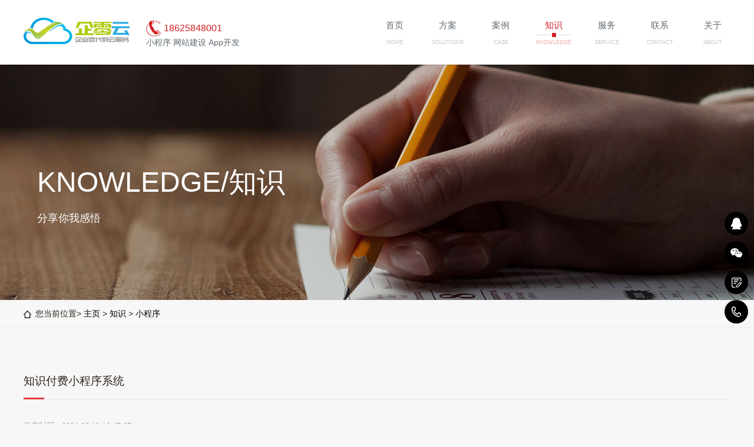

--- FILE ---
content_type: text/html;charset=utf-8
request_url: https://qilingcloud.com/zhishi/93.html
body_size: 4701
content:
<!DOCTYPE html>
<html>
<head>
<meta charset="utf-8">
<title>知识付费小程序系统_企零云-企业零代码云服务</title>
<meta name="description" content="知识付费小程序是一种通过在线平台提供知识和教育内容的应用程序。下面将详细介绍其功能：1. 音频视频课程：知识付费小程序提供了丰富的音频和视频课程，在这些课程中，" />
<meta name="keywords" content="" />
<link href="/favicon.ico" rel="shortcut icon" type="image/x-icon" />
<meta http-equiv="X-UA-Compatible" content="IE=edge, chrome=1">
<meta name="viewport" content="width=device-width, initial-scale=1.0, maximum-scale=1.0, user-scalable=no">
<!--[if lt IE 9]> <script language="javascript" type="text/javascript" src="/skin/js/html5.js"></script>
 <![endif]-->
<!--[if lt IE 9]> <script language="javascript" type="text/javascript" src="/skin/js/html5shiv.js"></script>
<script language="javascript" type="text/javascript" src="/skin/js/respond.min.js"></script>
<![endif]-->
<script language="javascript" type="text/javascript" src="/skin/js/jquery.min.js"></script>
<script language="javascript" type="text/javascript" src="/skin/js/main.js"></script>
<script language="javascript" type="text/javascript" src="/skin/js/owl.carousel.js"></script>
<link href="/skin/css/global.css" rel="stylesheet" media="screen" type="text/css" />
<link href="/skin/css/style.css" rel="stylesheet" media="screen" type="text/css" />
<link href="/skin/css/owl.carousel.min.css" rel="stylesheet" media="screen" type="text/css" />
<script>
        $(function () {

            $(".tips_owl").owlCarousel({ autoWidth: true, dots: false, loop: true, nav: true, navText: [], margin: 20 })
            $(".div_owl").owlCarousel({ items: 1, loop: true})
            $(".div3_cur span.cur1").click(function () {
                $(".div_owl").trigger('next.owl.carousel');
            })
            $(".div3_cur span.cur2").click(function () {
                $(".div_owl").trigger('prev.owl.carousel');
            })
        })
    </script>
</head>
<body style="background:#f7f7f7">
<!-- 头部开始 --> 
<div class="header clear" e-page="header">
  <div class="wrap">
    <div class="logo flt"><a rel="nofollow" href="https://qilingcloud.com"><img src="/uploads/allimg/20220305/1-220305222233b0.png" alt="企零云-企业零代码云服务"></a></div>
    <div class="text flt"> <span class="span_tel">18625848001 </span>
      <p class="eyou-edit" e-id="1" e-type="text">         小程序 网站建设 App开发
        </p>
    </div>
    <div class="menu frt">
      <ul>
        <li ><a rel="nofollow" href="https://qilingcloud.com"><span>首页</span><em></em>
          <label>Home</label>
          </a></li>
                <li class=""><a href="/fangan/"><span>方案</span><em></em>
          <label>SOLUTIONS</label>
          </a></li>
                <li class=""><a href="/anli/"><span>案例</span><em></em>
          <label>CASE</label>
          </a></li>
                <li class="on"><a href="/zhishi/"><span>知识</span><em></em>
          <label>KNOWLEDGE</label>
          </a></li>
                <li class=""><a href="/fuwu/"><span>服务</span><em></em>
          <label>SERVICE</label>
          </a></li>
                <li class=""><a href="/lianxi/"><span>联系</span><em></em>
          <label>CONTACT</label>
          </a></li>
                <li class=""><a href="/guanyu/"><span>关于</span><em></em>
          <label>ABOUT</label>
          </a></li>
              </ul>
    </div>
    <div class="clear"></div>
  </div>
</div>
 
<!-- 头部结束 --> 
<!-- 内容开始 -->
<div class="mainer">
<div class="zbanner" style="background:url(/skin/images/zs.jpg) no-repeat center center; background-size:cover;">
  <div class="wrap">
    <div class="div_font">
      <p class="div_p1"> KNOWLEDGE/知识 </p>
      <p class="div_p2"> 分享你我感悟 </p>
    </div>
  </div>
</div>
<div class="main_tit">
  <div class="wrap">
    <p>您当前位置> <a href='/' class=''>主页</a> &gt; <a href='/zhishi/' class=''>知识</a> &gt; <a href='/xiaochengxu/'>小程序</a></p>
  </div>
</div>
<div class="main">
  <div class="wrap">
    <div class="page_wzxq">
      <div class="lsfx_tit">
        <h1 id="tyj">知识付费小程序系统</h1>
        <span></span> </div>
      <div class="wzxq_js" id="ckepop">
        <p>发表时间：2024-06-19 16:47:07</p>
        <p>文章作者：小编</p>
        <p>浏览次数：<script src='/index.php?m=api&c=Ajax&a=arcclick&type=view&aids=93' type='text/javascript' language='javascript'></script></p>
      </div>
      <div class="wzxq_web"><p style="box-sizing: border-box; font-family: -apple-system, &quot;SF UI Text&quot;, Arial, &quot;PingFang SC&quot;, &quot;Hiragino Sans GB&quot;, &quot;Microsoft YaHei&quot;, &quot;WenQuanYi Micro Hei&quot;, sans-serif; -webkit-font-smoothing: antialiased; margin-top: 0px; margin-bottom: 25px; padding: 0px; line-height: 31px; color: rgb(51, 51, 51); text-wrap: wrap; word-break: break-word; background-color: rgb(255, 255, 255); outline: none !important;">知识付费小程序是一种通过在线平台提供知识和教育内容的应用程序。下面将详细介绍其功能：</p><p style="box-sizing: border-box; font-family: -apple-system, &quot;SF UI Text&quot;, Arial, &quot;PingFang SC&quot;, &quot;Hiragino Sans GB&quot;, &quot;Microsoft YaHei&quot;, &quot;WenQuanYi Micro Hei&quot;, sans-serif; -webkit-font-smoothing: antialiased; margin-top: 0px; margin-bottom: 25px; padding: 0px; line-height: 31px; color: rgb(51, 51, 51); text-wrap: wrap; word-break: break-word; background-color: rgb(255, 255, 255); outline: none !important;">1. 音频视频课程：</p><p style="box-sizing: border-box; font-family: -apple-system, &quot;SF UI Text&quot;, Arial, &quot;PingFang SC&quot;, &quot;Hiragino Sans GB&quot;, &quot;Microsoft YaHei&quot;, &quot;WenQuanYi Micro Hei&quot;, sans-serif; -webkit-font-smoothing: antialiased; margin-top: 0px; margin-bottom: 25px; padding: 0px; line-height: 31px; color: rgb(51, 51, 51); text-wrap: wrap; word-break: break-word; background-color: rgb(255, 255, 255); outline: none !important;">知识付费小程序提供了丰富的音频和视频课程，在这些课程中，用户可以通过观看或听取专业讲师的讲解来学习各种知识领域。无论是学习新技能、提升职业能力或者追求兴趣爱好，用户都可以选择适合自己的课程进行学习。</p><p style="box-sizing: border-box; font-family: -apple-system, &quot;SF UI Text&quot;, Arial, &quot;PingFang SC&quot;, &quot;Hiragino Sans GB&quot;, &quot;Microsoft YaHei&quot;, &quot;WenQuanYi Micro Hei&quot;, sans-serif; -webkit-font-smoothing: antialiased; margin-top: 0px; margin-bottom: 25px; padding: 0px; line-height: 31px; color: rgb(51, 51, 51); text-wrap: wrap; word-break: break-word; background-color: rgb(255, 255, 255); outline: none !important;">2. 专栏课程：</p><p style="box-sizing: border-box; font-family: -apple-system, &quot;SF UI Text&quot;, Arial, &quot;PingFang SC&quot;, &quot;Hiragino Sans GB&quot;, &quot;Microsoft YaHei&quot;, &quot;WenQuanYi Micro Hei&quot;, sans-serif; -webkit-font-smoothing: antialiased; margin-top: 0px; margin-bottom: 25px; padding: 0px; line-height: 31px; color: rgb(51, 51, 51); text-wrap: wrap; word-break: break-word; background-color: rgb(255, 255, 255); outline: none !important;">除了音频视频课程外，知识付费小程序还提供了专栏课程。这些课程由经验丰富的专家和行业内知名人士编写，内容更加深入和精华。用户可以通过购买并阅读专栏课程来获取更加系统和全面的知识。</p><p style="box-sizing: border-box; font-family: -apple-system, &quot;SF UI Text&quot;, Arial, &quot;PingFang SC&quot;, &quot;Hiragino Sans GB&quot;, &quot;Microsoft YaHei&quot;, &quot;WenQuanYi Micro Hei&quot;, sans-serif; -webkit-font-smoothing: antialiased; margin-top: 0px; margin-bottom: 25px; padding: 0px; line-height: 31px; color: rgb(51, 51, 51); text-wrap: wrap; word-break: break-word; background-color: rgb(255, 255, 255); outline: none !important;">3. 免费试看：</p><p style="box-sizing: border-box; font-family: -apple-system, &quot;SF UI Text&quot;, Arial, &quot;PingFang SC&quot;, &quot;Hiragino Sans GB&quot;, &quot;Microsoft YaHei&quot;, &quot;WenQuanYi Micro Hei&quot;, sans-serif; -webkit-font-smoothing: antialiased; margin-top: 0px; margin-bottom: 25px; padding: 0px; line-height: 31px; color: rgb(51, 51, 51); text-wrap: wrap; word-break: break-word; background-color: rgb(255, 255, 255); outline: none !important;">为了让用户更好地了解课程内容和教学风格，知识付费小程序提供了免费试看功能。用户可以先试看部分课程内容，然后根据自己的需求和喜好决定是否购买完整课程。</p><div class="image-package" style="box-sizing: border-box; font-family: -apple-system, &quot;SF UI Text&quot;, Arial, &quot;PingFang SC&quot;, &quot;Hiragino Sans GB&quot;, &quot;Microsoft YaHei&quot;, &quot;WenQuanYi Micro Hei&quot;, sans-serif; -webkit-font-smoothing: antialiased; margin: 0px -40px 20px; padding: 0px; font-size: 0px; line-height: 31px; color: rgb(51, 51, 51); text-wrap: wrap; text-align: center; background-color: rgb(255, 255, 255); outline: none !important;"><img class="uploaded-img" src="/uploads/allimg/20240619/1-240619164H4L2.webp" width="auto" height="auto" style="box-sizing: border-box; font-family: &quot;microsoft yahei&quot;, &quot;PingFang SC&quot;, SimHei, Verdana, sans-serif; -webkit-font-smoothing: antialiased; border: 0px; vertical-align: middle; max-width: 100%; font-size: 16px; line-height: 31px; color: rgb(123, 123, 123); width: auto; outline: none !important;"/><br style="box-sizing: border-box; outline: none !important; font-family: &quot;microsoft yahei&quot;, &quot;PingFang SC&quot;, SimHei, Verdana, sans-serif; -webkit-font-smoothing: antialiased; font-size: 16px; line-height: 31px; color: rgb(123, 123, 123);"/><div class="image-caption" style="box-sizing: border-box; outline: none !important; font-family: &quot;microsoft yahei&quot;, &quot;PingFang SC&quot;, SimHei, Verdana, sans-serif; -webkit-font-smoothing: antialiased; margin: 0px auto; padding: 10px; font-size: 13px; line-height: 1.7; color: rgb(153, 153, 153); min-width: 20%; max-width: 80%; min-height: 43px; display: inline-block; border-bottom: 1px solid rgb(217, 217, 217);"></div></div><p style="box-sizing: border-box; font-family: -apple-system, &quot;SF UI Text&quot;, Arial, &quot;PingFang SC&quot;, &quot;Hiragino Sans GB&quot;, &quot;Microsoft YaHei&quot;, &quot;WenQuanYi Micro Hei&quot;, sans-serif; -webkit-font-smoothing: antialiased; margin-top: 0px; margin-bottom: 25px; padding: 0px; line-height: 31px; color: rgb(51, 51, 51); text-wrap: wrap; word-break: break-word; background-color: rgb(255, 255, 255); outline: none !important;">4. 会员卡功能：</p><p style="box-sizing: border-box; font-family: -apple-system, &quot;SF UI Text&quot;, Arial, &quot;PingFang SC&quot;, &quot;Hiragino Sans GB&quot;, &quot;Microsoft YaHei&quot;, &quot;WenQuanYi Micro Hei&quot;, sans-serif; -webkit-font-smoothing: antialiased; margin-top: 0px; margin-bottom: 25px; padding: 0px; line-height: 31px; color: rgb(51, 51, 51); text-wrap: wrap; word-break: break-word; background-color: rgb(255, 255, 255); outline: none !important;">知识付费小程序通常提供会员卡功能，用户可以购买会员卡并享受一定的优惠和特权。会员卡可以包括课程折扣、专属活动、个性化学习计划等，使用户可以更加灵活地享受知识和教育资源。</p><p style="box-sizing: border-box; font-family: -apple-system, &quot;SF UI Text&quot;, Arial, &quot;PingFang SC&quot;, &quot;Hiragino Sans GB&quot;, &quot;Microsoft YaHei&quot;, &quot;WenQuanYi Micro Hei&quot;, sans-serif; -webkit-font-smoothing: antialiased; margin-top: 0px; margin-bottom: 25px; padding: 0px; line-height: 31px; color: rgb(51, 51, 51); text-wrap: wrap; word-break: break-word; background-color: rgb(255, 255, 255); outline: none !important;">5. 分销功能：</p><p style="box-sizing: border-box; font-family: -apple-system, &quot;SF UI Text&quot;, Arial, &quot;PingFang SC&quot;, &quot;Hiragino Sans GB&quot;, &quot;Microsoft YaHei&quot;, &quot;WenQuanYi Micro Hei&quot;, sans-serif; -webkit-font-smoothing: antialiased; margin-top: 0px; margin-bottom: 25px; padding: 0px; line-height: 31px; color: rgb(51, 51, 51); text-wrap: wrap; word-break: break-word; background-color: rgb(255, 255, 255); outline: none !important;">知识付费小程序还提供了分销功能，这是一种通过推广和分享课程来获取收益的方式。用户可以注册成为分销员，并获得独立的推广链接或二维码。当他们通过自己的链接或二维码成功引导他人购买课程时，可以获得一定的佣金。</p><p style="box-sizing: border-box; font-family: -apple-system, &quot;SF UI Text&quot;, Arial, &quot;PingFang SC&quot;, &quot;Hiragino Sans GB&quot;, &quot;Microsoft YaHei&quot;, &quot;WenQuanYi Micro Hei&quot;, sans-serif; -webkit-font-smoothing: antialiased; margin-top: 0px; margin-bottom: 25px; padding: 0px; line-height: 31px; color: rgb(51, 51, 51); text-wrap: wrap; word-break: break-word; background-color: rgb(255, 255, 255); outline: none !important;">6. 考试学习：</p><p style="box-sizing: border-box; font-family: -apple-system, &quot;SF UI Text&quot;, Arial, &quot;PingFang SC&quot;, &quot;Hiragino Sans GB&quot;, &quot;Microsoft YaHei&quot;, &quot;WenQuanYi Micro Hei&quot;, sans-serif; -webkit-font-smoothing: antialiased; margin-top: 0px; margin-bottom: 25px; padding: 0px; line-height: 31px; color: rgb(51, 51, 51); text-wrap: wrap; word-break: break-word; background-color: rgb(255, 255, 255); outline: none !important;">知识付费小程序中的一些课程可能设置了考试学习功能。用户可以通过学习课程并参加考试来衡量自己的学习成果。通过考试，他们可以获得相应的证书或资格认证，提升自己的职业竞争力。</p><p style="box-sizing: border-box; font-family: -apple-system, &quot;SF UI Text&quot;, Arial, &quot;PingFang SC&quot;, &quot;Hiragino Sans GB&quot;, &quot;Microsoft YaHei&quot;, &quot;WenQuanYi Micro Hei&quot;, sans-serif; -webkit-font-smoothing: antialiased; margin-top: 0px; margin-bottom: 25px; padding: 0px; line-height: 31px; color: rgb(51, 51, 51); text-wrap: wrap; word-break: break-word; background-color: rgb(255, 255, 255); outline: none !important;">以上是知识付费小程序的一些主要功能。通过这些功能，用户可以方便地获取高质量的教育资源，提升自己的学习能力和知识水平。同时，知识付费小程序也为知识提供者提供了一个分享知识并获取收益的平台。</p><p><br/></p> </div>
      <div class="pagesize pagesize1"> <a rel="nofollow" href="/xiaochengxu/" class="more" title="返回文章列表"></a>  <a href="/zhishi/92.html" title="微信公众号怎么搭建" class="prev"></a>  <a href="/zhishi/94.html" title="同城跑腿小程序搭建" class="next"></a>  </div>
    </div>
  </div>
</div>
<div class="wzxq_xgal">
  <div class="lsfx_tit lsfx_tit1">
    <div class="wrap">
      <h3>相关案例<a rel="nofollow" href="/anli/" target="_blank">查看更多</a></h3>
      <span></span> </div>
  </div>
  <div class="wrap">
    <div class="page_list2">
      <ul>
                <li>
          <div class="list"> <a href="/anli/64.html" target="_blank">
            <div class="img" style="height:183.333px;">
              <div class="case_img"><img src="/uploads/allimg/20220305/1-220305232345628.png"></div>
              <div class="img" style="height: 197.667px;"> <span>
                <label></label>
                查看案例
                <label></label>
                </span> </div>
            </div>
            <div class="text">
              <h4>家政小程序线上预约在线购买</h4>
            </div>
            </a> </div>
        </li>
                <li>
          <div class="list"> <a href="/anli/63.html" target="_blank">
            <div class="img" style="height:183.333px;">
              <div class="case_img"><img src="/uploads/allimg/20220305/1-220305232244Q4.png"></div>
              <div class="img" style="height: 197.667px;"> <span>
                <label></label>
                查看案例
                <label></label>
                </span> </div>
            </div>
            <div class="text">
              <h4>美妆商城小程序商城彩妆购物</h4>
            </div>
            </a> </div>
        </li>
                <li>
          <div class="list"> <a href="/anli/62.html" target="_blank">
            <div class="img" style="height:183.333px;">
              <div class="case_img"><img src="/uploads/allimg/20220305/1-220305232130526.png"></div>
              <div class="img" style="height: 197.667px;"> <span>
                <label></label>
                查看案例
                <label></label>
                </span> </div>
            </div>
            <div class="text">
              <h4>扫码点菜餐饮预约排位</h4>
            </div>
            </a> </div>
        </li>
                <li>
          <div class="list"> <a href="/anli/61.html" target="_blank">
            <div class="img" style="height:183.333px;">
              <div class="case_img"><img src="/uploads/allimg/20220305/1-220305232033404.png"></div>
              <div class="img" style="height: 197.667px;"> <span>
                <label></label>
                查看案例
                <label></label>
                </span> </div>
            </div>
            <div class="text">
              <h4>外卖小程序定制微餐饮点菜</h4>
            </div>
            </a> </div>
        </li>
                <li>
          <div class="list"> <a href="/anli/60.html" target="_blank">
            <div class="img" style="height:183.333px;">
              <div class="case_img"><img src="/uploads/allimg/20220305/1-220305231I1911.png"></div>
              <div class="img" style="height: 197.667px;"> <span>
                <label></label>
                查看案例
                <label></label>
                </span> </div>
            </div>
            <div class="text">
              <h4>app开发、珠宝APP定制开发</h4>
            </div>
            </a> </div>
        </li>
                <li>
          <div class="list"> <a href="/anli/59.html" target="_blank">
            <div class="img" style="height:183.333px;">
              <div class="case_img"><img src="/uploads/allimg/20220305/1-220305231533203.png"></div>
              <div class="img" style="height: 197.667px;"> <span>
                <label></label>
                查看案例
                <label></label>
                </span> </div>
            </div>
            <div class="text">
              <h4>小说漫画app定制开发</h4>
            </div>
            </a> </div>
        </li>
                <li>
          <div class="list"> <a href="/anli/58.html" target="_blank">
            <div class="img" style="height:183.333px;">
              <div class="case_img"><img src="/uploads/allimg/20220305/1-2203052312211W.png"></div>
              <div class="img" style="height: 197.667px;"> <span>
                <label></label>
                查看案例
                <label></label>
                </span> </div>
            </div>
            <div class="text">
              <h4>网站建设网站开发电商网站网页设计商城</h4>
            </div>
            </a> </div>
        </li>
                <li>
          <div class="list"> <a href="/anli/57.html" target="_blank">
            <div class="img" style="height:183.333px;">
              <div class="case_img"><img src="/uploads/allimg/20220305/1-220305230Q4a9.png"></div>
              <div class="img" style="height: 197.667px;"> <span>
                <label></label>
                查看案例
                <label></label>
                </span> </div>
            </div>
            <div class="text">
              <h4>网站建设网站制作/网站设计企业网站开发</h4>
            </div>
            </a> </div>
        </li>
              </ul>
    </div>
  </div>
</div>
 
<!-- 内容结束 --> 
<!-- 尾部开始 --> 
<div class="footer">
  <div class="gotop"><a rel="nofollow" href="javascript:void(0)" onclick="$('body,html').stop().animate({scrollTop:0},800)"></a></div>
  <div class="phone_btn">
    <div class="wrap">
      <div class="list li_QQ"><a rel="nofollow" href="http://wpa.qq.com/msgrd?v=3&uin=53301884&site=qq&menu=yes" target="_blank">
        <div class="img"></div>
        <div class="text">
          <p>线上服务咨询</p>
        </div>
        </a></div>
      <div class="list_wx li_wx"> <a rel="nofollow" href="javascript:void(0)">
        <div class="img"></div>
        <div class="text"> <img src="/uploads/allimg/20240913/1-240913144129149.png"/></div>
        </a> </div>
      <div class="list li_xq"> <a rel="nofollow" href="/lianxi/">
        <div class="img"></div>
        <div class="text">
          <p>联系</p>
        </div>
        </a></div>
      <div class="list li_dh"><a rel="nofollow" href="tel:18625848001">
        <div class="img"></div>
        <div class="text">
          <p>18625848001</p>
        </div>
        </a></div>
    </div>
  </div>
  <div class="foot">
    <div class="wrap">
      <div class="tit">
        <h3>友情链接</h3>
      </div>
      <ul>
                <li><a href="https://qilingcloud.com/"  target="_blank" >安阳小程序制作 </a></li>
                <li><a href="https://qilingcloud.com/"  target="_blank" >安阳微信小程序开发 </a></li>
                <li><a href="https://qilingcloud.com/sitemap.html"  target="_blank" >安阳小程序开发 </a></li>
                <li><a href="https://qilingcloud.com/sitemap.xml"  target="_blank" >安阳网站建设 </a></li>
              </ul>
    </div>
  </div>
  <div class="foot2">
    <div class="wrap">
      <p class="flt"> <span>Copyright © 2022-2025 企零云 版权所有</span></p>
      <p class="frt"> <span>备案号：<a href="https://beian.miit.gov.cn/" rel="nofollow" target="_blank">豫ICP备2022004004号-1</a></span></p>
      <p class="frt"> <span><img src="//cdn.w7.cc/new/img/icon/bei.png?imageView2/2/w/14/h/14" alt=""><a href="http://www.beian.gov.cn/portal/registerSystemInfo?recordcode=41050202000357" rel="nofollow" target="_blank">豫公网安备41050202000357号</a></span></p>
      
      <div class="clear"></div>
    </div>
  </div>
</div>
 
<!-- 应用插件标签 start --> 
  
<!-- 应用插件标签 end --> 
<!-- 尾部结束 -->
</body>
</html>

--- FILE ---
content_type: text/html;charset=utf-8
request_url: https://qilingcloud.com/index.php?m=api&c=Ajax&a=arcclick&type=view&aids=93
body_size: 181
content:
document.write('913');


--- FILE ---
content_type: text/css
request_url: https://qilingcloud.com/skin/css/style.css
body_size: 9692
content:
/*易优CMS（eyoucms.com）做最好的整站模板下载网站*/
body {
	font-family: 微软雅黑, "Open Sans", sans-serif;
	font-size: 14px;
	color: #2d251b;
	overflow-x: hidden;
}
input, select, textarea {
	font-family: 微软雅黑, "Open Sans", sans-serif;
	font-size: 1em;
	-webkit-appearance: none;
}
.wrap {
	max-width: 1200px;
	padding: 0 10px;
	margin: 0 auto;
	position: relative;
	overflow: hidden;
}
img, a {
	border: 0;
}
ul, li {
	list-style: none;
}
* {
	margin: 0;
	padding: 0;
}
.flt {
	float: left;
}
.frt {
	float: right;
}
.clear {
	clear: both;
}
.clear:after, .clear:before {
	content: '';
	clear: both;
	display: table;
}
.cont_copy {
	line-height: 25px;
	background: #f7f7f7;
	margin-top: 15px;
	padding: 5px 15px;
}
.cont_copy p {
	text-indent: 0;
	text-align: center;
	line-height: 25px;
}
img {
	max-width: 100%;
}
/*不同设备字体em基准*/
@media screen and (min-width: 320px) and (max-width: 360px) {
body {
	font-size: 12px;
}
}
 @media screen and (min-width: 360px) and (max-width: 480px) {
body {
	font-size: 14px;
}
}
 @media screen and (min-width: 480px) and (max-width: 700px) {
body {
	font-size: 14px;
}
}
 @media screen and (min-width: 700px) {
body {
	font-size: 14px;
}
}
/*不同设备字体em基准*/




/**{transition:all 0.5s;-webkit-transition:all 0.5s;-moz-transition:all 0.5s;-ms-transition:all 0.5s;-o-transition:all 0.5s;}*/

/*----------header----------*/
.header {
	padding: 30px 0;
	position: fixed;
	top: 0;
	left: 0;
	width: 100%;
	background: #fff;
	z-index: 10000;
	box-shadow: 0 0 5px rgba(0,0,0,0.2)
}
.logo {
	margin-right: 2em;
}
.header .text span {
	display: block;
	line-height: 35px;
	background: url(../images/tel.png) no-repeat left center;
	padding-left: 30px;
	font-size: 16px;
	color: #d31f23;
}
.header .text p {
	color: #626b72;
}
.menu ul li {
	float: left;
	margin-left: 30px;
}
.menu ul li * {
	display: block;
	text-align: center;
	transition: all 0.5s;
	-webkit-transition: all 0.5s;
	-moz-transition: all 0.5s;
	-ms-transition: all 0.5s;
	-o-transition: all 0.5s;
}
.menu ul li span {
	font-size: 15px;
	padding: 0 15px;
	margin-top: 5px;
	color: #626b72;
}
.menu ul li label {
	font-size: 9px;
	color: #626b72;
	opacity: 0.39;
	filter: alpha(opacity=39);
}
.menu ul li em {
	height: 18px;
	width: 0px;
	margin: 0 auto;
	background: url(../images/icon1.png) no-repeat center center;
}
.menu ul li.on span, .menu ul li a:hover span, .menu ul li.on label, .menu ul li a:hover label {
	color: #d31f23;
}
.menu ul li a:hover em, .menu ul li.on em {
	width: 100%;
}
/*.menu ul li span { font-size: 15px; padding: 0 15px; margin-top: 5px; color: #626b72; }
    .menu ul li label { font-size: 9px; color: #626b72; opacity: 0.39; filter: alpha(opacity=39); }
    .menu ul li em { height: 18px; width: 100%; transform:rotateY(90deg); margin: 0 auto; background: url(../images/icon1.png) no-repeat center center; }
    .menu ul li.on span, .menu ul li a:hover span, .menu ul li.on label, .menu ul li a:hover label { color: #d31f23; }
    .menu ul li a:hover em, .menu ul li.on em { transform:rotateY(0deg); }*/



/*----------mainer----------*/
.mainer {
	padding-top: 110px;
}
.banner * {
	transition: all 0s;
	-webkit-transition: all 0s;
	-moz-transition: all 0s;
	-ms-transition: all 0s;
	-o-transition: all 0s;
}
.banner .item .text {
	height: 599px;
	background: rgba(0,0,0,0.69);
filter: progid:DXImageTransform.Microsoft.gradient(startColorstr='#69000000', endColorstr='#69000000');
	color: #fff;
	width: 100%;
	display: table;
}
.banner .item .cell {
	display: table-cell;
	vertical-align: middle;
	text-align: left;
}
.banner h1 {
	font-size: 41px;
	line-height: 1.5em;
}
.banner p {
	padding-top: 20px;
	font-size: 18px;
}
.banner ul li {
	float: left;
	font-size: 12px;
	margin-right: 20px;
	text-align: center;
}
.banner ul li .img {
	width: 61px;
	margin: 0 auto;
	margin-bottom: 15px;
	height: 61px;
	text-align: center;
	line-height: 61px;
	border-radius: 61px;
	border: 2px solid #fff;
	overflow: hidden;
}
.banner.owl-carousel .owl-item ul li img {
	vertical-align: middle;
	display: inline-block;
	margin-bottom: 3px;
}
.banner ul {
	overflow: hidden;
	margin: 40px 0;
}
.banner.owl-theme .owl-dots .owl-dot {
	margin-bottom: 20px;
}
.banner.owl-theme .owl-dots .owl-dot:hover span {
	background: #fff;
	opacity: 0.5;
	filter: alpha(opacity=50);
}
.banner.owl-theme .owl-dots .owl-dot.active:hover span, .banner.owl-theme .owl-dots .owl-dot.active span {
	opacity: 1;
	filter: alpha(opacity=100);
	background: #fff;
	width: 30px;
}
.page {
	padding: 60px 0;
}
.title {
	text-align: center;
	padding: 0 10px;
	margin-bottom: 50px;
}
.title span {
	font-size: 26px;
}
.title em {
	height: 25px;
	width: 100%;
	background: url(../images/icon1-1.png) no-repeat center center;
	display: block;
}
.title p {
	display: inline-block;
	margin: 0 auto;
}
.page_list {
	position: relative;
}
.page_list ul {
	border-left: 1px solid #e3e3e3;
	overflow: hidden;
	padding: 10px 0;
}
.page_list ul li {
	width: 20%;
	text-align: center;
	float: left;
}
.page_list ul li .list {
	border: 1px solid #e3e3e3;
	border-left: 0;
	padding-top: 30px;
}
.page_list ul li p {
	width: 70%;
	margin: 0 auto;
	line-height: 20px;
	height: 80px;
	font-size: 13px;
	overflow: hidden;
	color: #5f5f5f;
}
.page_list ul li span {
	display: block;
	padding: 20px 0;
	font-size: 21px;
}
.page_list ul li:hover span {
	color: #d31f23;
}
.page_list li:hover {
	box-shadow: 0 0 15px rgba(0,0,0,0.25);
}
.page_list ul * {
	transition: all 0.5s;
	-webkit-moz-ms-transition: all 0.5s;
	-o-transition: all 0.5s;
	transition: all 0.5s;
	transition: all 0.5s;
}
.page_list li a {
	display: block;
	position: relative;
	z-index: 100;
}
.page_list li .img {
	width: 106px;
	border-radius: 106px;
	margin: 0 auto;
	height: 106px;
	border: 1px solid #fff;
}
.page_list li.li1 .img {
	background: url(../images/img6.png) no-repeat center center;
}
.page_list li.li2 .img {
	background: url(../images/img7.png) no-repeat center center;
}
.page_list li.li3 .img {
	background: url(../images/img8.png) no-repeat center center;
}
.page_list li.li4 .img {
	background: url(../images/img9.png) no-repeat center center;
}
.page_list li.li5 .img {
	background: url(../images/img10.png) no-repeat center center;
}
.page_list li.li5 .list {
	border-right: 0;
}
.page_list li:hover .img {
	border-color: #d31f23;
}
.page_list li.li1:hover .img {
	background: url(../images/img6-1.png) no-repeat center center;
}
.page_list li.li2:hover .img {
	background: url(../images/img7-1.png) no-repeat center center;
}
.page_list li.li3:hover .img {
	background: url(../images/img8-1.png) no-repeat center center;
}
.page_list li.li4:hover .img {
	background: url(../images/img9-1.png) no-repeat center center;
}
.page_list li.li5:hover .img {
	background: url(../images/img10-1.png) no-repeat center center;
}
.kuang {
	position: absolute;
	top: 0;
	width: 20%;
	bottom: 0;
}
.kuang div {
	border: 1px solid #d31f23;
	height: 279px;
}
.page_f9f9f9 {
	background: #f9f9f9;
}
.page_list2 ul {
	overflow: hidden;
	margin: 0 10px;
}
.page_list2 ul li {
	width: 25%;
	margin-bottom: 10px;
	float: left;
}
.case_img img, .page_list2 ul li .img label {
	transition: all 0.5s;
	-webkit-transition: all 0.5s;
	-moz-transition: all 0.5s;
	-ms-transition: all 0.5s;
	-o-transition: all 0.5s;
}
.page_list2 ul li a:hover .case_img img {
	transform: scale(1.2);
	-webkit-transform: scale(1.2);
	-moz-transform: scale(1.2);
	-ms-transform: scale(1.2);
	-o-transform: scale(1.2);
}
.page_list2 ul li .list {
	margin: 10px;
}
.page_list2 ul li .img {
	position: relative;
	overflow: hidden;
}
.page_list2 ul li .img label {
	width: 60px;
	height: 1px;
	background: #fff;
	display: block;
	margin: 5px auto;
}
.page_list2 ul li:hover .img label {
	width: 5px;
}
.page_list2 ul li a:hover .img {
	opacity: 1;
	filter: alpha(opacity=100)
}
.page_list3 ul li a:hover .text {
	background: #d31f23;
}
.page_list3 ul li a:hover .text h4 {
	background: url(../images/icon2-1.png) no-repeat right center;
}
.page_list2 ul li .img .img {
	transition: all 0.5s;
	-webkit-transition: all 0.5s;
	-moz-transition: all 0.5s;
	-ms-transition: all 0.5s;
	-o-transition: all 0.5s;
	position: absolute;
	top: 0%;
	left: 0;
	bottom: 0;
	display: table;
	opacity: 0;
	filter: alpha(opacity=0);
	width: 100%;
	background: rgba(0,0,0,0.5);
filter: progid:DXImageTransform.Microsoft.gradient(startColorstr='#5f000000', endColorstr='#5f000000');
}
.page_list2 ul li .img .img span {
	font-size: 15px;
	vertical-align: middle;
	margin: 0 auto;
	text-align: center;
	display: table-cell;
}
.page_list2 ul li .text {
	transition: all 0.5s;
	-webkit-transition: all 0.5s;
	-moz-transition: all 0.5s;
	-ms-transition: all 0.5s;
	-o-transition: all 0.5s;
	line-height: 20px;
	background: #f1f1f1;
	padding: 15px 20px;
}
.page_list2 ul li .text h4 {
	font-weight: normal;
	padding-right: 40px;
	background: url(../images/icon2.png) no-repeat right center;
	color: #2d251b;
}
.page_list2 ul li .text span {
	margin-left: 10px;
	font-size: 12px;
	color: #909090;
}
.more {
	text-align: center;
	margin-top: 40px;
}
.more a {
	display: inline-block;
	line-height: 35px;
	font-size: 15px;
	width: 132px;
	text-align: center;
	border-radius: 30px;
	border: 1px solid #d2d2d2;
	color: #adadad;
}
.more a:hover {
	border-color: #e63b3e;
	color: #e63b3e;
}
.page_list3 ul {
	margin: 0 25px;
}
.page_list3 ul li {
	width: 33.333%;
}
.page_list3 ul li .list {
	margin: 25px;
}
.page_list3 ul li a .img .img {
	opacity: 0;
	filter: alpha(opacity=0);
	top: 0;
}
.page_list3 ul li a:hover .img .img {
	opacity: 1;
	filter: alpha(opacity=100);
}
.page_list3 .t_tit {
	border-bottom: 1px solid #c9c9c9;
	position: relative;
}
.page_list3 .t_tit label {
	position: absolute;
	bottom: -2px;
	left: 0;
	width: 40px;
	height: 3px;
	background: #d31f23;
	display: block;
}
.page_list3 a:hover .t_tit label {
	background: #fff;
}
.page_list3 ul li a:hover .text p {
	color: #fff;
}
.page_list3 ul li .text p {
	margin: 10px 0;
	line-height: 25px;
	color: #5f5f5f;
	height: 75px;
	overflow: hidden;
}
.page_list3 ul li .text span {
	color: #2d251b;
	font-size: 22px;
	line-height: 50px;
	/*padding-left: 40px;*/
	margin-left: 0;
	padding-bottom: 5px;
	white-space: nowrap;
}
.page_list3 ul li .text {
	background: none;
	border-bottom: 1px solid #e3e3e3;
}
.page_list3 ul li .text span.span1 {
	background: url(../images/icon16.png) no-repeat left center;
}
.page_list3 ul li .text span.span2 {
	background: url(../images/icon17.png) no-repeat left center;
}
.page_list3 ul li .text span.span3 {
	padding-left: 50px;
	background: url(../images/icon18.png) no-repeat left center;
}
.page_list3 ul li .text span.span4 {
	background: url(../images/icon19.png) no-repeat left center;
}
.page_list3 ul li .text span.span5 {
	background: url(../images/icon20.png) no-repeat left center;
}
.page_list3 ul li .text span.span6 {
	background: url(../images/icon21.png) no-repeat left center;
}
.page_list3 ul li .text span.span7 {
	background: url(../images/icon22.png) no-repeat left center;
}
.page_list3 ul li .text span.span8 {
	background: url(../images/icon23.png) no-repeat left center;
}
.page_list3 ul li .text span.span9 {
	background: url(../images/icon24.png) no-repeat left center;
}
.page_list3 ul li .text span.span10 {
	background: url(../images/icon25.png) no-repeat left center;
}
.page_list3 ul li .text span.span11 {
	background: url(../images/icon26.png) no-repeat left center;
}
.page_list3 ul li .text span.span12 {
	background: url(../images/icon27.png) no-repeat left center;
}
.page_list3 ul li .text span.span13 {
	background: url(../images/icon28.png) no-repeat left center;
}
.page_list3 ul li .text span.span14 {
	background: url(../images/icon29.png) no-repeat left center;
}
.page_list2 ul li a:hover .img span, .page_list3 ul li a:hover *, .page_list3 ul li a:hover .text span {
	color: #fff;
}
/*.page_list3 ul li a:hover .text span.span1 { background: url(../images/icon16_1.png) no-repeat left center; }
.page_list3 ul li a:hover .text span.span2 { background: url(../images/icon17_1.png) no-repeat left center; }
.page_list3 ul li a:hover .text span.span3 { background: url(../images/icon18_1.png) no-repeat left center; }
.page_list3 ul li a:hover .text span.span4 { background: url(../images/icon19_1.png) no-repeat left center; }
    .page_list3 ul li a:hover .text span.span5 { background: url(../images/icon20_1.png) no-repeat left center; }
    .page_list3 ul li a:hover .text span.span6 { background: url(../images/icon21_1.png) no-repeat left center; }
    .page_list3 ul li a:hover .text span.span7 { background: url(../images/icon22_1.png) no-repeat left center; }
    .page_list3 ul li a:hover .text span.span8 { background: url(../images/icon23_1.png) no-repeat left center; }
    .page_list3 ul li a:hover .text span.span9 { background: url(../images/icon24_1.png) no-repeat left center; }
    .page_list3 ul li a:hover .text span.span10 { background: url(../images/icon25_1.png) no-repeat left center; }
    .page_list3 ul li a:hover .text span.span11 { background: url(../images/icon26_1.png) no-repeat left center; }
    .page_list3 ul li a:hover .text span.span12 { background: url(../images/icon27_1.png) no-repeat left center; }
    .page_list3 ul li a:hover .text span.span13 { background: url(../images/icon28_1.png) no-repeat left center; }
    .page_list3 ul li a:hover .text span.span14 { background: url(../images/icon29_1.png) no-repeat left center; }*/

    


.span_icon.span1 {
	background: url(../images/icon16_2.png) no-repeat left center;
}
.span_icon.span2 {
	background: url(../images/icon17_2.png) no-repeat left center;
}
.span_icon.span3 {
	padding-left: 50px;
	background: url(../images/icon18_2.png) no-repeat left center;
}
.span_icon.span4 {
	background: url(../images/icon19_2.png) no-repeat left center;
}
.span_icon.span5 {
	background: url(../images/icon20_2.png) no-repeat left center;
}
.span_icon.span6 {
	background: url(../images/icon21_2.png) no-repeat left center;
}
.span_icon.span7 {
	background: url(../images/icon22_2.png) no-repeat left center;
}
.span_icon.span8 {
	background: url(../images/icon23_2.png) no-repeat left center;
}
.span_icon.span9 {
	background: url(../images/icon24_2.png) no-repeat left center;
}
.span_icon.span10 {
	background: url(../images/icon25_2.png) no-repeat left center;
}
.span_icon.span11 {
	background: url(../images/icon26_2.png) no-repeat left center;
}
.span_icon.span12 {
	background: url(../images/icon27_2.png) no-repeat left center;
}
.span_icon.span13 {
	background: url(../images/icon28_2.png) no-repeat left center;
}
.span_icon.span14 {
	background: url(../images/icon29_2.png) no-repeat left center;
}
.page_list4 {
	padding-top: 20px;
}
.page_list4 .wrap {
	max-width: 1300px;
}
.page_list4 .item_img {
	text-align: center;
}
.page_list4 .item {
	width: 33.333%;
	float: left;
}
.page_list4 ul li {
	cursor: pointer;
	margin: 20px auto;
	margin-bottom: 40px;
	width: 90%;
}
.page_list4 ul li .list {
	clear: both;
	padding: 20px 0;
	border: 1px solid #f9f9f9;
}
.page_list4 ul li .img {
	float: left;
	width: 90px;
	text-align: center;
}
.page_list4 ul li .img span {
	display: block;
	height: 48px;
	background: url(../images/icon6.png) no-repeat center center;
	margin-top: 18px;
}
.page_list4 .text {
	font-size: 13px;
	margin-right: 20px;
	overflow: hidden;
	line-height: 25px;
}
.page_list4 .text p {
	height: 75px;
	overflow: hidden;
}
.page_list4 .text h2 {
	margin-bottom: 20px;
	font-size: 18px;
}
.page_list4 ul li:hover .list {
	border-color: #d31f23;
}
.page_list4 ul li:hover .img span {
	background: url(../images/icon6-1.png) no-repeat center center;
}
.page_list4 ul li:hover .text h2, .page_list4 ul li:hover .text p {
	color: #d31f23;
}
.page_link ul {
	overflow: hidden;
	border-top: 1px solid #e5e5e5;
	border-left: 1px solid #e5e5e5;
}
.page_link ul li {
	width: 20%;
	float: left;
	background: #fff;
}
.page_link ul li a {
	display: block;
	height: 160px;
	line-height: 160px;
	border: 1px solid #e5e5e5;
	border-left: 0;
	border-top: 0;
	text-align: center;
	position: relative;
}
.page_link ul li img {
	vertical-align: middle;
	max-width: 85%;
	margin: 0 auto;
}
.gy_zqpz {
	overflow-x: hidden;
}
.page_link ul li:hover .img {
	transform: rotateY(180deg);
	-ms-transform: rotateY(180deg);
	-moz-transform: rotateY(180deg);
	-webkit-transform: rotateY(180deg);
	-o-transform: rotateY(180deg);
	filter: alpha(opacity=0);
	-moz-opacity: 0;
	opacity: 0;
}
.page_link ul li:hover .img1 {
	transform: rotateY(0deg);
	-ms-transform: rotateY(0deg);
	-moz-transform: rotateY(0deg);
	-webkit-transform: rotateY(0deg);
	-o-transform: rotateY(0deg);
	filter: alpha(opacity=1);
	-moz-opacity: 1;
	opacity: 1;
}
.page_link ul li .img {
	transition: all .5s linear 10ms;
	-webkit-transition: all .5s linear 10ms;
	-moz-transition: all .5s linear 10ms;
	-ms-transition: all .5s linear 10ms;
	-o-transition: all .5s linear 10ms;
	filter: alpha(opacity=60);
	-moz-opacity: 0.6;
	opacity: 0.6;
filter: progid:DXImageTransform.Microsoft.BasicImage(grayscale=1);
	-webkit-filter: grayscale(100%);
	filter: Gray;
}
.page_link ul li .img1 {
	position: absolute;
	top: 0;
	left: 0;
	width: 100%;
	transition: all .5s linear 10ms;
	-webkit-transition: all .5s linear 10ms;
	-o-transition: all .5s linear 10ms;
	-moz-ms-transition: all .5s linear 10ms;
	-ms-transition: all .5s linear 10ms;
	filter: alpha(opacity=0);
	-moz-opacity: 0;
	opacity: 0;
	transform: rotateY(180deg);
	-ms-transform: rotateY(180deg);
	-moz-transform: rotateY(180deg);
	-webkit-transform: rotateY(180deg);
	-o-transform: rotateY(180deg);
}
.page_news .item {
	width: 47%;
}
.news_tit {
	text-align: center;
	font-size: 18px;
	color: #5a5a5a;
}
.news_tit span {
	height: 25px;
	border-bottom: 1px solid #dcdcdc;
	display: block;
	text-align: center;
	margin-bottom: 35px;
}
.news_tit span img {
	padding: 0 3px;
	background: #f9f9f9;
}
.page_news ul {
	padding-top: 30px;
}
.page_news ul li {
	border: 1px solid #fff;
	margin-bottom: 15px;
	padding: 25px;
	background: url(../images/icon7-1.png) no-repeat right bottom #fff;
	position: relative;
}
.page_news ul li:hover {
	border-color: #d31f23;
	background: url(../images/icon7.png) no-repeat right bottom #fff;
}
.page_news ul li:hover .date {
	background: #d31f23;
}
.page_news ul li:hover .date_k, .page_news ul li:hover .date_k h2 {
	border-color: #df5a5d;
}
.page_news ul li .tips {
	position: absolute;
	top: -1px;
	right: 20px;
	width: 39px;
	height: 32px;
	background: url(../images/tips.png) no-repeat center center;
	text-align: center;
	line-height: 28px;
	color: #fff;
}
/*.page_news ul li .text { height: 83px; }*/
.page_news ul li .text h3 {
	font-size: 18px;
	font-weight: normal;
	line-height: 30px;
	margin-bottom: 15px;
	white-space: nowrap;
	text-overflow: ellipsis;
	overflow: hidden;
}
.page_news ul li:hover .text h3 {
	color: #d31f23;
}
.page_news ul li .text p {
	line-height: 20px;
	height: 40px;
	overflow: hidden;
	color: #9e9e9e;
}
.page_news ul li .date {
	float: left;
	margin-right: 30px;
	background: #b5b5b5;
	padding: 2px;
}
.page_news ul li .date_k {
	height: 75px;
	width: 65px;
	padding: 0 5px;
	border: 2px solid #c9c9c9;
}
.date_k h2 {
	height: 48px;
	line-height: 48px;
	text-align: center;
	font-size: 43px;
	color: #fff;
	border-bottom: 1px solid #d2d2d2;
}
.date_k span {
	line-height: 25px;
	text-align: center;
	display: block;
	color: #fff;
}
.page_ededed {
	background: #ededed;
}
.wrap1 {
	max-width: 1500px;
	padding: 0 10px;
	margin: 0 auto;
}
.page_ededed h2 {
	font-size: 33px;
	font-weight: normal;
}
.page_ededed p {
	color: #4e4e4e;
	padding-top: 10px;
	font-size: 12px;
}
.div_input_list {
	margin: 15px -1%;
}
.div_input_list .div_input {
	margin: 15px 1%;
	float: left;
	width: 15%;
	height: 44px;
	line-height: 44px;
	background: #fff;
}
.div_input_list .div_input.input1 {
	width: 47%;
}
.div_input_list .div_input.input2 {
	width: 25%;
}
.div_input_list .div_input.input3 {
	margin-right: 15%;
	width: 220px;
	position: relative;
}
.div_input input {
	width: 100%;
	height: 44px;
	line-height: 44px;
	text-indent: 1.5em;
	margin: 0 auto;
	border: 0;
	background: none;
}
.div_input .img {
	position: absolute;
	right: 0;
	top: 0;
}
.div_input input[type=button] {
	background: #d31f23;
	color: #fff;
	text-indent: 0;
}
/*----------footer----------*/
.footer {
	position: relative;
	background: #3b3b3b;
	color: #fff;
}
.gotop {
	position: absolute;
	top: -32px;
	left: 50%;
	margin-left: -28px;
}
.gotop a {
	display: block;
	width: 56px;
	height: 64px;
	background: url(../images/top.png) no-repeat center center;
}
.tit h3 {
	border-bottom: 1px solid #545454;
	line-height: 40px;
	opacity: 0.8;
	filter: alpha(opacity=80);
	font-size: 16px;
	font-weight: normal;
	padding-left: 10px;
}
.foot {
	padding: 30px 0;
}
.foot ul {
	overflow: hidden;
	padding: 10px 0;
	margin-left: -2.5%;
}
.foot li {
	float: left;
	margin: 10px;
}
.foot .wrap {
	overflow: hidden;
}
.foot li a {
	color: #969696;
	display: block;
	border-left: 1px solid #6a6a6a;
	padding-left: 20px;
}
.foot2 {
	background: #151515;
	padding: 20px 0;
	line-height: 30px;
	font-size: 12px;
}
.foot2 span {
	opacity: 0.55;
	filter: alpha(opacity=55);
	display: inline-block;
	margin-left: 15px;
	;
}
.foot2 img {
	vertical-align: middle;
}
.phone_btn {
	position: fixed;
	z-index: 999;
	top: 50%;
	right: 10px;
}
.phone_btn a {
	display: block;
}
.phone_btn img {
	height: 43px;
}
.phone_btn .wrap { /*width:200px*/;
	overflow: inherit;
	height: 200px;
}
.phone_btn .list {
	position: absolute;
	transition: all 0.5s;
	right: 0;
	width: 40px;
	overflow: hidden;
	line-height: 40px;
	background: #000;
	border-radius: 40px;
}
.phone_btn a {
	display: block;
	clear: both;
	position: relative;
}
.phone_btn .img {
	width: 40px;
	float: left;
	height: 40px;
	background: #000;
}
.phone_btn p {
	white-space: nowrap;
	overflow: hidden;
	color: #fff;
}
.phone_btn .li_QQ {
	top: 0;
}
.phone_btn .li_QQ .img {
	background: url(../images/icon10.png) no-repeat center center;
}
.phone_btn .li_wx {
	top: 50px;
}
.phone_btn .li_wx .img {
	background: url(../images/icon10_wx.png) no-repeat center center;
}
.phone_btn .li_xq {
	top: 100px;
}
.phone_btn .li_xq .img {
	background: url(../images/icon11.png) no-repeat center center;
}
.phone_btn .li_dh {
	top: 150px;
}
.phone_btn .li_dh .img {
	background: url(../images/icon12.png) no-repeat center center;
}
.phone_btn .list:hover {
	width: 160px;
}
.phone_btn .list_wx {
	position: absolute;
	transition: all 0.5s;
	right: 0;
	width: 40px;
	line-height: 40px;
	background: #000;
	border-radius: 40px;
}
.phone_btn .list_wx:hover .text {
	display: block;
}
.phone_btn .list_wx .text {
	display: none;
	position: absolute;
	right: 100%;
	width: 130px;
	height: 130px;
	top: 50%;
	margin-top: -50px;
	padding-right: 10px;
}
.phone_btn .list_wx .text img {
	width: 100%;
	height: 100%;
}
.zbanner {
	height: 400px;
	background: url(../images/zbanner.png) no-repeat center center
}
.zbanner .wrap {
	overflow: inherit;
}
.div_font {
	position: absolute;
	top: 176px;
	left: 33px;
	font-family: Arial, 微软雅黑;
}
.div_font.div_font1 {
	top: 250px;
}
.div_font .div_p1 {
	font-size: 48px;
	color: #fff;
}
.div_font .div_p2 {
	color: #fff;
	font-size: 18px;
	margin-top: 24px;
	line-height: 27px;
}
.main_tit {
	line-height: 27px;
	padding: 10px 0;
	border-bottom: 1px solid #ececec;
}
.main_tit p {
	padding-left: 20px;
	background: url(../images/icon15.png) no-repeat left 8px;
}
.main_toggle ul {
	overflow: hidden;
}
.main_toggle ul li {
	float: left;
	width: 16.6667%;
	text-align: center;
	line-height: 87px;
}
.main_toggle.toggle2 ul li {
	width: 50%;
}
.main_toggle ul li a {
	background: #fff;
	margin: 0 1px;
	display: block;
	color: #373737;
	font-size: 15px;
}
.main_toggle ul li a:hover, .main_toggle ul li.on a {
	background: #d73034;
	color: #fff;
}
.main_tips {
	margin: 56px 0;
	line-height: 53px;
}
.main_tips span.span_tit {
	padding: 0 16px;
	display: block;
	color: #fff;
	float: left;
	background: #d31f23;
}
.main_tips span.span_tit label {
	display: block;
	padding-left: 40px;
	background: url(../images/icon13.png) no-repeat left center;
	font-size: 16px;
}
.main_tips span.span_tit label.lbl2 {
	background: url(../images/icon13-1.png) no-repeat left center
}
.tips_lt {
	width: 60%;
	float: left;
}
.tips_lt .text {
	overflow: hidden;
	height: 53px;
	background: #fff;
	padding: 0 40px;
}
.tips_lt .text .item {
	width: auto;
	display: inline-block;
}
.tips_lt .text a {
	color: #818181
}
.tips_search {
	width: 38%;
	float: right;
	height: 51px;
	line-height: 51px;
}
.tips_search .div_input {
	border: 1px solid #d31f23;
	position: relative;
}
.tips_search a {
	display: block;
	width: 53px;
	background: url(../images/icon14.png) no-repeat left center;
	height: 53px;
	position: absolute;
	top: 0;
	right: 0;
}
.tips_owl.owl-theme .owl-controls .owl-nav [class*=owl-] {
	margin: 0;
	padding: 0;
	position: absolute;
	top: 0;
	width: 9px;
	height: 17px;
	background: url(../images/cur3.png) no-repeat center center;
	background-size: 100% auto;
}
.tips_owl.owl-theme .owl-controls .owl-nav .owl-prev {
	left: -20px;
}
.tips_owl.owl-theme .owl-controls .owl-nav .owl-next {
	right: -20px;
	background: url(../images/cur4.png) no-repeat center center;
	background-size: 100% auto;
}
.tips_owl.owl-theme .owl-controls {
	bottom: auto;
	top: 20px;
}
.pagesize {
	text-align: center;
	padding: 40px 0;
}
.pagesize a {
	border: 1px solid #ddd;
	display: inline-block;
	margin-right: 6px;
	color: #707070;
	width: 34px;
	height: 34px;
	font: bold 14px/34px arial;
}
.pagesize a:hover, .pageBox a:active {
	background: #1349a7;
	color: #FFFFFF;
	text-decoration: none;
}
.pagesize .cur {
	background: #e91c0c;
	border: 1px solid #e91c0c;
	text-decoration: none;
}
.pagesize a.cur {
	color: #fff;
}
.pagesize .disabled {
	width: 79px;
}
.z_div1 h3 {
	font-size: 19px;
	border-bottom: 1px solid #eaeaea;
	padding-top: 53px;
	padding-bottom: 23px;
	margin-bottom: 23px;
}
.z_div1 p {
	font-size: 13px;
	color: #acacac;
	line-height: 30px;
}
.z_div1 {
	border-bottom: 1px solid #eaeaea;
	padding-bottom: 23px;
}
.z_div2 {
	border-bottom: 1px solid #eaeaea;
	padding: 15px 0;
}
.z_div2 p {
	font-size: 13px;
	color: #acacac;
	line-height: 38px;
}
.z_div2_p3 img {
	transition: all 0.5s;
	vertical-align: middle;
	margin-right: 10px;
}
.z_div2_p3 a {
	display: inline-block;
	width: 30px;
	height: 38px;
	vertical-align: bottom;
	margin-right: 10px;
}
.z_div2_p3 a.a1 {
	background: url(../images/weixin.png) no-repeat center center;
	background-size: 100% auto;
}
.z_div2_p3 a.a2 {
	background: url(../images/weibo.png) no-repeat center center;
	;
	background-size: 100% auto;
}
.z_div2_p3 a.a3 {
	background: url(../images/pyq.png) no-repeat center center;
	;
	background-size: 100% auto;
}
.z_div2_p3 a.a4 {
	background: url(../images/kj.png) no-repeat center center;
	;
	background-size: 100% auto;
}
.z_div2_p3 a.a1:hover {
	background: url(../images/weixin1.png) no-repeat center center;
	;
	background-size: 100% auto;
}
.z_div2_p3 a.a2:hover {
	background: url(../images/weibo1.png) no-repeat center center;
	;
	background-size: 100% auto;
}
.z_div2_p3 a.a3:hover {
	background: url(../images/kj1.png) no-repeat center center;
	;
	background-size: 100% auto;
}
.z_div2_p3 a.a4:hover {
	background: url(../images/yq1.png) no-repeat center center;
	;
	background-size: 100% auto;
}
.z_div3 {
	position: relative;
	margin: 0 auto;
	margin-top: 26px;
	max-width: 871px;
	text-align: center;
	margin-bottom: 50px;
}
.div3_cur {
	position: absolute;
	top: 40%;
	margin-top: -20px;
	width: 120%;
	left: -10%;
}
.div3_cur span:hover {
	cursor: pointer;
	opacity: 0.5;
	filter: alpha(opacity=50);
}
.pagesize1 {
	padding-top: 32px;
	padding-bottom: 25px;
	border-top: 1px solid #eaeaea;
}
.pagesize1 a {
	display: inline-block;
	width: 54px;
	margin: 0 7px;
	height: 54px;
}
.pagesize1 a.prev {
	background: url(../images/cur1.png) no-repeat center center;
	background-size: 100% auto;
}
.pagesize1 a.next {
	background: url(../images/cur2.png) no-repeat center center;
	background-size: 100% auto;
}
.pagesize1 a.prev:hover {
	background: url(../images/cur1-1.png) no-repeat center center;
	background-size: 100% auto;
}
.pagesize1 a.next:hover {
	background: url(../images/cur2-1.png) no-repeat center center;
	background-size: 100% auto;
}
.pagesize1 a.ty {
	background: url(../images/ty5.png) no-repeat center center;
	background-size: 100% auto;
}
.z_div3_img {
	position: absolute;
	top: 5.1%;
	width: 92%;
	left: 4.1%;
}
.div_owl.owl-theme .owl-controls {
	bottom: -60%;
}
/*.div_p3{background:#f7f7f7; border-bottom:1px solid #eee;}*/
.div_owl.owl-theme .owl-dots .owl-dot span {
	background: #c9c9c9
}
.div_owl.owl-theme .owl-dots .owl-dot.active span, .div_owl.owl-theme .owl-dots .owl-dot:hover span {
	background: #000
}
.div1_p1 {
	line-height: 47px;
}
.div1_p1 img {
	margin-right: 6px;
}
.div1_p1 a {
	font-size: 12px;
	color: #000;
}
.main_div2 li {
	float: left;
	width: 15%;
	text-align: center;
	line-height: 87px;
}
.main_div2 li a {
	color: #373737;
	font-size: 15px;
}
.main_div2 li:nth-child(1) {
	background: #d73034;
	color: #fff;
}
.main_div2 li:nth-child(1) a {
	color: #fff;
}
.main_div3 {
	padding-top: 56px;
}
.main_span1 {
	background: #d31f23;
	width: 143px;
	display: inline-block;
	line-height: 53px;
	font-size: 16px;
	color: #fff;
	float: left;
	margin-right: 24px;
}
.main_span1 .span_img1 {
	padding-left: 18px;
	padding-right: 11px;
}
.main_span1 .span_img2 {
	padding-right: 11px;
	vertical-align: middle;
}
.div3_p {
	float: left;
	line-height: 28px;
}
.div3_p a {
	font-size: 13px;
	color: #818181;
	width: 70px;
	text-align: center;
	display: inline-block;
}
.div3_p img {
	vertical-align: middle;
}
.page_ededed1 {
	background: #fff;
}
.page_falb {
	padding-top: 80px;
}
.case_tit {
	padding: 2em 0;
}
.case_tit ul {
	overflow: hidden;
	margin: 0 -0.5%;
}
.case_tit ul li {
	min-width: 15.6667%;
	margin: 10px 0.5%;
	float: left;
	text-align: center;
	line-height: 50px;
}
.case_tit ul li a {
	display: block;
	padding: 0 10px;
	font-size: 12px;
	background: #f2f2f2;
	border-radius: 30px;
}
.case_tit ul li a:hover, .case_tit ul li.on a {
	background: #d31f23;
	color: #fff;
}
.title2 {
	max-width: 1200px;
	margin: 0 auto;
	border-bottom: 1px solid #eee;
	line-height: 96px;
	text-align: center;
	margin-bottom: 30px;
	position: relative;
}
.title2 span {
	font-size: 22px;
	display: inline-block;/*padding-left: 45px;*/
}
.title2 em {
	display: block;
	height: 3px;
	line-height: 3px;
	width: 40px;
	background: #d31f23;
	position: absolute;
	left: 50%;
	margin-left: -20px;
	bottom: -1px;
}
.case_info .text {
	margin: 40px 0;
	line-height: 20px;
	color: #6f6f6f
}
.case_info .pagesize {
	text-align: left;
}
.case_info .pagesize a {
	margin: 0;
	margin-right: 30px;
}
.wrap2 {
	max-width: 1300px;
	margin: 0 auto;
	position: relative;
}
.xg_case {
	padding: 100px 0;
}
.xg_case .page_list2 ul li .text {
	padding: 5px 20px;
}
.xg_tit {
	line-height: 45px;
	border-bottom: 1px solid #eee;
	margin-bottom: 10px;
}
.xg_tit span {
	display: inline-block;
	border-bottom: 2px solid #d31f23;
	font-size: 16px;
}
.xg_tit a {
	display: inline-block;
	padding-left: 20px;
	float: right;
	background: url(../images/icon31.png) no-repeat left center;
	color: #909090;
}
.xg_tit a:hover {
	color: #d31f23
}
.news_list ul {
	overflow: hidden;
}
.news_list li * {
	transition: all 0.5s;
}
.news_list li {
	width: 48%;
	margin: 0 1%;
	margin-bottom: 30px;
	padding-bottom: 30px;
	border-bottom: 1px dashed #cfcfcf;
	float: left;
}
.news_list li .img {
	height: 200px;
	overflow: hidden;
}
.news_list li a:hover img {
	transform: scale(1.1);
}
.news_list li a:hover .btn span {
	color: #d31f23;
	border-color: #d62e32
}
.news_list li h3 {
	font-size: 20px;
	position: relative;
	font-weight: normal;
	line-height: 2.5em;
	border-bottom: 1px solid #e4e4e4
}
.news_list li h3 span {
	display: block;
	position: absolute;
	bottom: -1px;
	height: 3px;
	width: 2.5em;
	background: #e63b3e
}
.news_list li .p_time {
	line-height: 50px;
	padding-left: 25px;
	background: url(../images/icon32.png) no-repeat left center;
	color: #b6b6b6;
}
.news_list li .text {
	padding: 25px 0;
	line-height: 20px;
	color: #999;
}
.news_list li .btn span {
	font-size: 12px;
	display: inline-block;
	padding: 0 25px;
	border: 1px solid #b6b6b6;
	line-height: 38px;
	border-radius: 20px;
	color: #b6b6b6;
}
.news_list .pagesize {
	text-align: left;
}
.pagesize.left {
	text-align: left;
}
.news_lt {
	float: left;
	width: 68%;
}
.news_lt li {
	border-bottom: 1px solid #eaeaea
}
.news_list2 {
	padding: 0 10px;
	margin-top: 87px;
}
.news_list2 ul {
	overflow: hidden;
}
.news_list2 li * {
	transition: all 0.5s;
}
.news_list2 .news_lt li {
	margin-bottom: 60px;
	padding-bottom: 30px;
	border-bottom: none; /*float:left;*/
}
.news_list2 li .img {
	height: 200px;
	overflow: hidden;
}
.news_list2 li:hover img {
	transform: scale(1.1);
	-webkit-transform: scale(1.1);
	-ms-transform: scale(1.1);
	-o-transform: scale(1.1);
	-moz-transform: scale(1.1);
}
.news_list2 li .btn:hover span {
	color: #d31f23;
	border-color: #d62e32
}
.news_list2 li h3 {
	font-size: 20px;
	position: relative;
	font-weight: normal;
	line-height: 2.5em;
	border-bottom: 1px solid #e4e4e4
}
.news_list2 li h3 span {
	display: block;
	position: absolute;
	bottom: -1px;
	height: 3px;
	width: 2.5em;
	background: #e63b3e
}
.news_list2 li .p_time {
	padding-left: 25px;
	background: url(../images/icon32.png) no-repeat left center;
	color: #b6b6b6;
}
.div_tag {
	line-height: 50px;
	color: #b6b6b6
}
.div_tag label {
	padding: 0 10px;
	color: #b6b6b6
}
.div_tag label:hover {
	color: #e63b3e
}
.news_list2 li .text, .news_list2 li .text2 {
	padding: 0;
	line-height: 20px;
	color: #999;
}
.news_list2 li .btn span {
	display: inline-block;
	line-height: 40px;
	color: #b6b6b6;
}
.news_rt {
	width: 25%;
	float: right;
}
.news_rt .item {
	margin: 70px 0;
	line-height: 25px;
}
.news_rt .item a {
	color: #666;
}
.news_rt .item a:hover {
	color: #e63b3e;
}
.news_rt .item .span_tit {
	font-size: 16px;
	display: block;
	line-height: 40px;
}
.news_rt .item1 li {
	float: left;
}
.news_rt .item1 li a {
	display: block;
	line-height: 30px;
	border: 1px solid #e3e3e3;
	padding: 0 10px;
}
.news_rt .item1 li a:hover {
	color: #d31f23;
	border-color: #e63b3e
}
.main_toggle.main_toggle3 ul li {
	width: 20%;
}
.news_rt .item2 a {
	text-decoration: underline;
	white-space: nowrap;
	display: block;
	overflow: hidden;
	text-overflow: ellipsis;
}
.news_rt .item2 a:hover {
	color: #d31f23
}
.news_rt .item2 li {
	line-height: 15px;
}
.news_rt .tips_search {
	float: none;
	width: 100%;
}
.news_rt .tips_search .div_input {
	border-color: #e3e3e3;
}
.news_rt ul {
	height: 630px;
}
.news_rt ul li {
	padding: 5px;
}
.gy_jj {
	background: #f7f7f7;
}
.lsfx_tit.gy_tit {
}
.lsfx_tit.gy_tit h3 {
	text-align: center;
	font-size: 22px;
}
.lsfx_tit.gy_tit span {
	left: 50%;
	margin-left: -1.25em;
}











/*----------custom----------*/
@media only screen and (max-width: 1200px) {
.banner .item .text {
	height: 550px;
}
.banner h1 {
	font-size: 38px;
}
.page_ededed h2 {
	font-size: 28px;
}
.div_font .div_p1 {
	font-size: 40px;
}
.div_font .div_p2 {
	font-size: 18px;
	margin-top: 20px;
}
.zbanner {
	height: 350px;
}
.div_font {
	top: 130px;
}
.zqwh_cx {
	left: 7.5%;
	top: 30%
}
.zqwh_cx, .zqwh_zz, .zqwh_gx {
	width: 24.5%;
}
.zqwh_zz {
	left: 6%;
	top: 50%;
}
.zqwh_gx {
	left: 8%;
	top: 72%;
}
.zqwh_chx, .zqwh_yj, .zqwh_sm, .zqwh_gd {
	width: 28%;
}
.zqwh_chx {
	top: 22%;
}
.zqwh_sm {
	top: 60%;
}
.zqwh_gd {
	top: 77%;
}
.srdz_web h2, .yykf_web_t h2, .fw_wx_web h2, .ds_web_t h2 {
	font-size: 50px;
}
.srdz_list ul li {
	width: 122px;
}
.srdz_web {
	width: 40%;
}
.page_list3 ul li .text span {
	font-size: 20px;
}
}
.main_tab_ht {
	height: 1px;
	width: 100%
}
.main_tab_ht.fixed {
	height: 87px;
}
.main_tab.fixed {
	position: fixed;
	width: 100%;
	top: 110px;
	left: 0;
	z-index: 999;
	background: #fff;
}
@media only screen and (max-width: 1063px) {
.srdz_web h2 {
	font-size: 45px;
}
.page_falb {
	padding-top: 60px;
}
.div_font .div_p1 {
	font-size: 30px;
}
.div_font .div_p2 {
	font-size: 16px;
}
.zbanner {
	height: 300px;
}
.div_font {
	top: 110px;
}
.div_font.div_font1 {
	top: 110px;
}
.div_font .div_p2 {
	font-size: 18px;
	margin-top: 15px;
}
.header .wrap {
	overflow: inherit;
}
.header * {
	transition: all 0s;
	-webkit-transition: all 0s;
	-moz-transition: all 0s;
	-ms-transition: all 0s;
	-o-transition: all 0s;
}
.menu {
	display: none;
	position: absolute;
	height: 1000px;
	background: #000;
	z-index: 1000;
	top: 65px;
	left: 0;
	width: 100%;
}
.menu ul li * {
	display: inline-block;
	color: #fff;
}
.menu ul li label, .menu ul li span {
	color: #fff;
	opacity: 0.5;
}
.menu ul li.on span, .menu ul li a:hover span, .menu ul li.on label, .menu ul li a:hover label {
	color: #fff;
	opacity: 1;
}
.menu ul li em {
	display: none;
}
.menu ul li a {
	display: block;
	text-align: left;
}
.menu ul li span {
	padding: 0 5px;
}
.menu ul li {
	float: none;
	line-height: 40px;
	margin: 0 10px;
	text-align: left;
	border-bottom: 1px solid #454545;
}
.header {
	position: fixed;
	top: 0;
	left: 0;
	width: 100%;
	z-index: 1000;
	background: #fff;
	box-shadow: 0 0 5px rgba(0,0,0,0.2);
}
.mainer {
	padding-top: 80px;
}
.header .wrap .clear {
	width: 40px;
	height: 40px;
	background: url(../images/menu.png) no-repeat center center;
	background-size: 30px auto;
	position: absolute;
	top: 0;
	right: 10px;
}
.header .wrap .clear.on {
	background: url(../images/menu1.png) no-repeat center center;
	background-size: 30px auto;
}
.header {
	padding: 15px 0;
}
.banner .item .text {
	height: 500px;
}
.banner h1 {
	font-size: 35px;
}
.page_list ul li, .kuang {
	width: 33.333%;
}
.page_list li.li5 .list {
	border-right: 1px solid #e3e3e3;
}
.page_list li.li5 .list, .page_list li.li4 .list {
	border-top: 0;
}
.page_list2 ul li {
	width: 33.333%;
}
.page_list3 ul li {
	width: 50%;
}
.page_link ul li {
	width: 25%;
}
.foot2 p.frt {
	float: none;
}
.page_ededed h2 {
	font-size: 24px;
}
.page {
	padding: 50px 0;
}
.title {
	margin-bottom: 50px;
}
.fw_lc .title {
	margin-bottom: 0;
}
.page_list4 .item {
	width: 50%;
}
.page_list4 .item:nth-child(2) {
	display: none;
}
.page_link ul li a {
	height: 150px;
	line-height: 150px;
}
.phone_btn .list:hover {
	width: 40px;
}
/*.li_QQ{ display:none;}*/
.xg_case {
	padding: 80px 0;
}
.page_lxfs {
	padding: 0 50px;
}
.lxfs_web_xq {
	padding-left: 30px;
}
.lxfs_web {
	width: 60%;
}
.lxfs_ewm {
	width: 40%;
}
.lxfs_ewm_pic img {
	width: 70%;
}
.zqtd_l_web h3 {
	font-size: 28px;
}
.zqtd_l_web p {
	font-size: 20px;
}
}
@media only screen and (max-width: 1024px) {
.news_rt {
	margin-left: 50px;
	max-width: 250px;
}
.page_list3 ul li .text span {
	font-size: 18px;
}
}
@media only screen and (max-width: 850px) {
.fw_ds_pic, .fw_ds_web {
	width: 100%;
}
.fw_ds_pic img {
	width: 70%;
	margin: 0 auto;
	margin-top: 30px;
}
}
@media only screen and (max-width: 800px) {
.page_list3 ul li .text span {
	font-size: 16px;
}
.page_list3 ul li .text p {
	font-size: 14px;
}
.div_input_list .div_input, .div_input_list .div_input.input1, .div_input_list .div_input.input2 {
	width: 98%;
	margin: 5px 1%;
}
.fw_scroll {
	overflow-x: auto;
}
 .fw_scroll::-webkit-scrollbar, .fw_pm_scroll::-webkit-scrollbar {
height:10px;
background:url(../images/bg1.png) repeat-x center center
}
 .fw_scroll::-webkit-scrollbar-thumb, .fw_pm_scroll::-webkit-scrollbar-thumb {
background:#ccc;
height:10px;
border-radius:5px;
}
.yykf_web_t h2, .fw_wx_web h2, .ds_web_t h2 {
	font-size: 40px;
}
.fw_wx {
	height: 500px;
}
.fw_wx_web {
	margin-top: 30px;
}
.fw_wx_pic {
	width: 100%;
	margin-top: 20px;
}
.srdz_pic, .srdz_web {
	width: 100%;
}
.srdz_pic img {
	width: auto;
	max-width: 100%;
	margin: 0 auto;
}
.zqwh_tab {
	padding: 0 15px;
}
.gy_zqwh_tit {
	position: inherit;
	margin-bottom: 20px;
}
.gy_zqwh_pic {
	display: none;
}
.zqwh_list {
	position: inherit;
	width: 100%;
	top: auto;
	left: auto;
	margin: 0;
	padding: 0;
	text-align: left;
	margin-bottom: 30px;
	height: 50px;
	display: table;
}
.zqwh_list p {
	display: table-cell;
	width: 100%;
	font-size: 14px;
	vertical-align: middle;
}
.zqwh_tab .trt {
	text-align: left;
}
.zqwh_list span {
	display: block;
	font-size: 25px;
	float: left;
	width: 90px;
	height: 70px;
	line-height: 70px;
	vertical-align: middle;
	text-align: center;
	background: url(../images/icon72.png) no-repeat left center;
	background-size: auto 100%;
	color: #fff;
}
.div_tag p, .div_tag .span_tag {
	float: none;
}
.zqtd_l_web h3 {
	font-size: 24px;
}
.zqtd_l_web p {
	font-size: 18px;
}
.div_tag {
	line-height: 30px;
}
.lxfs_web_xq {
	width: 100%;
	box-sizing: border-box;
}
.lxfs_ewm_pic img {
	width: 50%;
}
.lxfs_web {
	width: 70%;
}
.lxfs_ewm {
	width: 100%;
	margin-top: 20px;
	text-align: left;
	border-left: 0;
}
.page_lxfs {
	position: relative;
}
.zbanner {
	height: 200px;
}
.page_falb {
	padding-top: 40px;
}
.div_font {
	top: 110px;
}
.ht50 {
	height: 0;
}
.lsfx_tit {
	padding-top: 30px;
}
.div_font.div_font1 {
	top: 110px;
}
.div_font .div_p1 {
	font-size: 20px;
}
.div_font .div_p2 {
	font-size: 14px;
	margin-top: 10px;
}
.banner .item .text {
	height: 400px;
}
.page_list ul li, .kuang {
	width: 100%;
}
.page_list {
	width: 90%;
	margin: 0 auto;
}
.page_list ul {
	border-top: 1px solid #e3e3e3;
	overflow: inherit;
	padding: 0;
}
.page_list ul:before, .page_list ul:after {
	clear: both;
	display: table;
	content: ''
}
.page_list ul li .list {
	border-top: 0;
}
.banner h1 {
	font-size: 30px;
}
.page {
	padding: 30px 0;
}
.title {
	margin-bottom: 30px;
}
.more {
	margin-top: 10px;
}
.page_list4 .item {
	width: 100%;
}
.page_news .item {
	width: 100%;
}
.page_link ul li a {
	height: 120px;
	line-height: 120px;
}
.page_ededed h2 {
	font-size: 20px;
}
.page_list3 ul li .list {
	margin: 10px;
}
.page_list3 ul {
	margin: 0 10px;
}
.main_toggle ul li {
	width: 50%;
}
.tips_search, .tips_lt {
	width: 100%;
	float: none;
}
.main_tips {
	margin: 30px 0;
}
.main_toggle ul li {
	line-height: 50px;
}
.main_tips span.span_tit {
	float: none;
}
.z_div1 h3 {
	padding: 20px 0;
}
.case_tit ul li {
	line-height: 30px;
}
.case_info .text {
	margin: 20px 0;
}
.pagesize {
	padding: 20px 0;
}
.xg_case {
	padding: 40px 0;
}
.news_rt {
	margin: 0;
	clear: both;
	float: none;
	width: 100%;
	max-width: inherit;
	margin-top: 15px;
}
.news_rt .item2 li {
	width: 50%;
	float: left;
	box-sizing: border-box;
}
.news_lt {
	clear: both;
	width: 100%;
}
.news_list2 .news_lt li {
	margin-bottom: 30px;
	width: 100%;
}
.news_list2 .news_lt li:last-child {
	margin-bottom: 0;
}
.news_list2 li h3 {
	font-size: 16px;
}
.pagesize a {
	width: 40px;
}
.wzxq_web {
	padding: 20px;
}
.wzxq_web p {
	line-height: 25px;
}
}
* {
	font-size: 14px;
}
@media only screen and (max-width:768px) {
.news_list2 li h3 {
	font-size: 16px;
}
.lxfs_web {
	width: 100%;
}
.page_lxfs {
	padding: 0 20px;
	margin: 20px 0;
	padding-bottom: 20px;
}
.lsfx_tit {
	padding-top: 20px;
}
.fkfs_list {
	width: 100%;
	margin-top: 20px;
}
.fkfs_list_web {
	width: 95%;
}
.fkfs_list_web p:last-child span {
	height: auto;
	width: 0;
}
.lxfs_web_xq {
	padding-left: 0;
}
.jrwm_web {
	padding-top: 10px;
}
.jrwm_web p {
	line-height: 18px;
}
.jrwm_tab ul li {
	width: 100%;
	margin: 0 auto;
	margin-bottom: 15px;
	float: none;
}
.jrwm_tab ul li a {
	padding-left: 30px;
}
.page_jrwm {
	padding: 0;
}
.jrwm_tab ul li p {
	line-height: 18px;
	margin-top: 5px;
}
.jrwm_btn a {
	width: 100%;
}
.wrap1, .banner .wrap, .foot .wrap {
	margin: 0 15px;
	padding: 0;
}
.banner ul {
	display: none;
}
.banner .item .text {
	height: 200px;
}
.banner h1 {
	font-size: 20px;
}
.banner p span {
	display: block;
}
.banner p {
	font-size: 14px;
	line-height: 1.5em;
	padding-top: 0;
	padding-bottom: 40px;
}
.banner .item .cell {
	vertical-align: bottom;
}
.banner.owl-theme .owl-dots .owl-dot {
	margin-bottom: 10px;
}
.banner.owl-theme .owl-dots .owl-dot.active:hover span, .banner.owl-theme .owl-dots .owl-dot.active span {
	width: 10px;
}
.banner.owl-theme .owl-dots .owl-dot span {
	background: none;
	border: 1px solid #fff;
	margin: 5px 2px;
}
.logo img {
	height: 40px;
}
.menu {
	top: 57px;
}
.mainer {
	padding-top: 72px;
}
.header .text {
	display: none;
}
.page_list2 ul li {
	width: 100%;
}
.page {
	padding: 20px 0;
}
.title {
	margin-bottom: 20px;
}
.page_list3 ul li .text p {
	height: auto;
}
.page_list4 ul li {
	margin: 0px auto;
	width: 100%;
}
.page_link ul li {
	width: 50%;
}
.page_link ul li:last-child {
	display: none;
}
.page_link ul li a {
	height: 100px;
	line-height: 100px;
}
.page_ededed h2 {
	font-size: 20px;
}
.div_input_list .div_input, .div_input_list .div_input.input1, .div_input_list .div_input.input2 {
	width: 98%;
	margin: 5px 1%;
}
.div_input_list {
	margin-bottom: 0;
}
.page.page_ededed {
	padding-bottom: 50px;
}
.gotop {
	display: none;
}
.phone_btn {
	display: block;
	top: auto;
	right: 10px;
	bottom: 10%;
	text-align: center;
}
/*   .phone_btn a { display: inline-block; padding: 0; margin:5px 10px; }
            .phone_btn a img { height: auto; }*/
.foot {
	padding: 0;
}
.foot li {
	margin: 10px;
	font-size: 12px;
	white-space: nowrap;
}
.foot ul {
	margin-left: -20px; /*height: 60px;*/
}
.foot2 p {
	text-align: center;
}
.foot2 p.flt {
	float: none;
}
.foot2 p.frt {
	padding-top: 10px;
}
.foot li {
	margin-right: 5px;
}
.foot li a {;
	text-align: center;
	font-size: 12px;
	padding-left: 15px;
}
.foot2 span {
	margin-left: 0;
}
.div_input input {
	height: 20px;
	line-height: 20px;
}
.div_input input[type=button] {
	height: 44px;
	line-height: 44px;
}
.page_news ul li .date {
	margin-right: 10px;
}
.page_news ul li {
	padding: 15px;
}
.date_k h2 {
	font-size: 30px;
	line-height: 40px;
	height: 40px;
}
.page_news ul li .text h3 {
	font-size: 16px;
	margin-bottom: 5px;
}
.page_news ul li .tips {
	background: url(../images/tips.png) no-repeat top center;
	height: 26px;
	line-height: 20px;
	font-size: 12px;
	background-size: 100% auto;
	width: 29px;
}
.page_news ul li .date_k {
	height: 65px;
	width: 55px;
}
.main_toggle.main_toggle3 ul li {
	width: 33.333%;
}
.div_font.div_font1 {
	top: 120px;
}
.gy_jj_web, .gy_jj_pic {
	width: 100%;
	padding: 0;
}
.zqdw_ln span {
	font-size: 25px;
	height: 50px;
	line-height: 50px;
}
.zqdw_tb_m {
	width: 100px;
	margin-left: -50px;
	top: -43px;
}
.zqdw_ln {
	margin-top: 130px;
}
.gy_zqdw {
	height: 260px;
	padding-top: 82px;
}
.zqpz_list_pic {
	width: 100%;
	position: relative;
}
.zqpz_list_pic:before {
	display: block;
	width: 20px;
	height: 20px;
	background: #fff;
	position: absolute;
	bottom: -9px;
	left: 50%;
	margin-left: -10px;
	content: '';
	background: #f7f7f7;
	transform: rotate(45deg);
	-webkit-transform: rotate(45deg);
	border-radius: 2px;
}
.zqpz_list_web {
	width: 100%;
	display: block;
	height: auto;
	padding: 30px 0px;
	text-align: center;
}
.zqpz_list_web_cell {
	padding: 0 15px;
	display: block;
}
.zqpz_list_web_cell p {
	width: 100%;
	line-height: 1.5em;
}
.zqtd_l, .zqtd_r {
	width: 100%;
	float: none;
	height: auto;
}
.zqtd_r_web {
	padding: 40px 0;
	float: none;
	position: relative;
	margin: 0 auto;
}
.zqtd_r_web:before {
	display: block;
	width: 30px;
	height: 30px;
	background: #fff;
	position: absolute;
	bottom: -14px;
	left: 50%;
	margin-left: -15px;
	content: '';
	background: #e83e42;
	transform: rotate(45deg);
	-webkit-transform: rotate(45deg);
	border-radius: 3px;
}
.zqtd_l_web {
	padding: 40px 0;
	width: 100%;
	margin: 0;
}
.zqtd_l_web h3 {
	font-size: 22px;
}
.zqtd_l_web p {
	font-size: 14px;
}
.gy_zqtd {
	padding-bottom: 0;
}
.zqwh_list {
	position: inherit;
	width: 100%;
}
.zqwh_tab {
	padding: 0 15px;
}
.zqwh_tab .trt {
	text-align: left;
}
.gy_zqwh_pic img {
	opacity: 0;
}
.srdz_web, .yykf_web, .fw_ds_web {
	width: 100%;
}
.srdz_pic, .yykf_pic, .fw_wx_web, .fw_wx_pic, .fw_ds, .fw_ds_pic {
	width: 100%
}
.srdz_web h2, .yykf_web h2, .fw_wx_web h2, .ds_web_t h2, .fw_pm_t h2 {
	font-size: 30px;
	text-align: center;
}
.fw_srdz, .yykf_web_t, .fw_wx, .fw_wx_web, .fw_wx_pic {
	margin-top: 30px;
	padding-top: 0px;
}
.fw_yykf, .fw_ds, .ds_web_list {
	margin-top: 20px;
	padding-top: 0;
}
.srdz_list ul li, .yykf_list ul li {
	width: 50%;
	margin-bottom: 15px;
}
.fw_lc, .fw_ds {
	padding-top: 30px;
}
.yykf_web_t p, .fw_wx_web p, .ds_web_t p, .fw_pm_t p {
	font-size: 14px;
	text-align: center;
}
.fw_wx {
	height: auto;
	padding-bottom: 30px;
}
.ds_web_list ul li {
	margin: 0 1%;
	width: 31.333%;
	margin-bottom: 15px;
	text-align: center;
}
.ds_web_list ul li span {
	margin: 0 auto;
}
.fw_ds_pic {
	margin-top: 20px;
}
.fw_pm_scroll {
	overflow-x: auto;
	padding-bottom: 30px;
}
.fw_pm_tab {
	width: 780px;
	white-space: nowrap;
}
.fw_pm_list1 {
	width: 150px;
}
.fw_pm_list2 {
	width: 60px;
}
}
@media only screen and (max-width:768px) and (min-width:500px) {
.page_list2 ul li {
	width: 50%;
}
.page_list2 ul li:nth-child(2n+1) {
	clear: both;
}
.wrap {
	padding: 0 15px;
}
}
@media only screen and (max-width: 768px) {
.page_list3 ul li .text span.span1 {
	background: url(../images/icon16.png) no-repeat left center;
	background-size: auto 90%;
}
.page_list3 ul li .text span.span2 {
	background: url(../images/icon17.png) no-repeat 5px center;
	background-size: auto 90%;
}
.page_list3 ul li .text span.span3 {
	background: url(../images/icon18.png) no-repeat 2px center;
	background-size: auto 60%;
}
.page_list3 ul li .text span.span4 {
	background: url(../images/icon19.png) no-repeat 2px center;
	background-size: auto 90%;
}
.page_list3 ul li .text span.span5 {
	background: url(../images/icon20.png) no-repeat 10px center;
	background-size: auto 90%;
}
.page_list3 ul li .text span.span6 {
	background: url(../images/icon21.png) no-repeat 5px center;
	background-size: auto 90%;
}
.page_list3 ul li .text span.span7 {
	background: url(../images/icon22.png) no-repeat 5px center;
	background-size: auto 90%;
}
.page_list3 ul li .text span.span8 {
	background: url(../images/icon23.png) no-repeat left center;
	background-size: auto 50%;
}
.page_list3 ul li .text span.span9 {
	background: url(../images/icon24.png) no-repeat 5px center;
	background-size: auto 90%;
}
.page_list3 ul li .text span.span10 {
	background: url(../images/icon25.png) no-repeat 5px center;
	background-size: auto 90%;
}
.page_list3 ul li .text span.span11 {
	background: url(../images/icon26.png) no-repeat 5px center;
	background-size: auto 90%;
}
.page_list3 ul li .text span.span12 {
	background: url(../images/icon27.png) no-repeat 5px center;
	background-size: auto 90%;
}
.page_list3 ul li .text span.span13 {
	background: url(../images/icon28.png) no-repeat 5px center;
	background-size: auto 90%;
}
.page_list3 ul li .text span.span14 {
	background: url(../images/icon29.png) no-repeat 5px center;
	background-size: auto 90%;
}
.page_list3 ul li a:active .text span.span1, .page_list3 ul li a:hover .text span.span1 {
	background: url(../images/icon16_1.png) no-repeat left center;
	background-size: auto 90%;
}
.page_list3 ul li a:active .text span.span2, .page_list3 ul li a:hover .text span.span2 {
	background: url(../images/icon17_1.png) no-repeat 5px center;
	background-size: auto 90%;
}
.page_list3 ul li a:active .text span.span3, .page_list3 ul li a:hover .text span.span3 {
	background: url(../images/icon18_1.png) no-repeat 2px center;
	background-size: auto 60%;
}
.page_list3 ul li a:active .text span.span4, .page_list3 ul li a:hover .text span.span4 {
	background: url(../images/icon19_1.png) no-repeat 2px center;
	background-size: auto 90%;
}
.page_list3 ul li a:active .text span.span5, .page_list3 ul li a:hover .text span.span5 {
	background: url(../images/icon20_1.png) no-repeat 10px center;
	background-size: auto 90%;
}
.page_list3 ul li a:active .text span.span6, .page_list3 ul li a:hover .text span.span6 {
	background: url(../images/icon21_1.png) no-repeat 5px center;
	background-size: auto 90%;
}
.page_list3 ul li a:active .text span.span7, .page_list3 ul li a:hover .text span.span7 {
	background: url(../images/icon22_1.png) no-repeat 5px center;
	background-size: auto 90%;
}
.page_list3 ul li a:active .text span.span8, .page_list3 ul li a:hover .text span.span8 {
	background: url(../images/icon23_1.png) no-repeat left center;
	background-size: auto 50%;
}
.page_list3 ul li a:active .text span.span9, .page_list3 ul li a:hover .text span.span9 {
	background: url(../images/icon24_1.png) no-repeat 5px center;
	background-size: auto 90%;
}
.page_list3 ul li a:active .text span.span10, .page_list3 ul li a:hover .text span.span10 {
	background: url(../images/icon25_1.png) no-repeat 5px center;
	background-size: auto 90%;
}
.page_list3 ul li a:active .text span.span11, .page_list3 ul li a:hover .text span.span11 {
	background: url(../images/icon26_1.png) no-repeat 5px center;
	background-size: auto 90%;
}
.page_list3 ul li a:active .text span.span12, .page_list3 ul li a:hover .text span.span12 {
	background: url(../images/icon27_1.png) no-repeat 5px center;
	background-size: auto 90%;
}
.page_list3 ul li a:active .text span.span13, .page_list3 ul li a:hover .text span.span13 {
	background: url(../images/icon28_1.png) no-repeat 5px center;
	background-size: auto 90%;
}
.page_list3 ul li a:active .text span.span14, .page_list3 ul li a:hover .text span.span14 {
	background: url(../images/icon29_1.png) no-repeat 5px center;
	background-size: auto 90%;
}
.page_list3 ul li a .text span {
}
.wrap {
	padding: 0 15px;
	margin: 0;
}
.news_list2 {
	margin-top: 30px;
}
.news_rt .item {
	margin: 20px 0;
}
.news_rt ul {
	max-height: initial;
	height: auto;
}
}
.banner .item {
	height: 600px;
}
@media only screen and (max-width: 1200px) {
.banner .item {
	height: 500px;
}
}
@media only screen and (max-width: 1024px) {
.banner .item {
	height: 400px;
}
}
@media only screen and (max-width: 800px) {
.banner .item {
	height: 350px;
}
}
@media only screen and (max-width: 600px) {
.banner .item {
	height: 300px;
}
}
#tyj {
	font-size: 19px;
	font-weight: normal;
	line-height: 30px;
	margin-bottom: 15px;
	white-space: nowrap;
	text-overflow: ellipsis;
	overflow: hidden;
}
.foot2 .wrap .frt span a {
	color: #969696;
}
/*幻灯自适应手机端 CSS*/
.mkeBody {
	background: #121212;
}
.mkeHeadBox {
	padding: 30px 10px;
	text-overflow: ellipsis;
	white-space: nowrap;
	margin: 0;
	color: #fff;
	text-align: center;
	overflow: hidden;
	border-bottom: 3px solid #666;
	box-shadow: inset 0 -2px 3px #000000;
	letter-spacing: 1px;
	font: 26px/26px "微软雅黑";
}
.mkeFooterBox {
	padding: 25px 10px;
	text-overflow: ellipsis;
	margin: 0;
	color: #fff;
	font-size: 14px;
	line-height: 24px;
	text-align: center;
	overflow: hidden;
	border-top: 3px solid #666;
	box-shadow: inset 0 2px 3px #000000;
}
.mkeContentBox {
	background: #fff;
	padding: 0
}
.mkeContentBox:after {
	height: 0;
	clear: both;
}
.mkeFooterBox p, .mkeFooterBox div {
	padding: 0;
	margin: 0;
	line-height: 26px;
	font-size: 14px;
}
.mkeFooterBox a {
	color: #fff;
	white-space: nowrap
}
.mkeButton {
	background: #F36;
	display: inline-block;
	text-decoration: none;
	width: 102px;
	border-radius: 0.3em;
	transition: all 0.3s ease
}
.mkeButton:hover {
	background: #FF1550;
}
.mkeURL {
	font-size: 24px;
}
.mkeFooterBox .mKeBannerAD {
	width: 728px;
	height: 90px;
	margin: 18px auto 0;
}
.mkeFooterBox .mSmallKeBannerAD {
	display: none;
}
@media only screen and (max-width:900px) {
.mkeButton {
	display: block;
	margin: 8px auto 0;
}
}
@media only screen and (max-width:767px) {
.mkeHeadBox {
	font-size: 18px;
	padding: 15px 10px;
}
.mkeFooterBox p, .mkeFooterBox div {
	line-height: 24px;
	font-size: 12px;
}
.mkeURL {
	font-size: 22px;
}
.mkeFooterBox .mKeBannerAD {
	display: none;
}
.mkeFooterBox .mSmallKeBannerAD {
	width: 300px;
	height: 250px;
	margin: 18px auto 0;
	display: block;
}
}
/*主要CSS*/
* {
	padding: 0;
	margin: 0;
}
.autoImg img {
	width: 100%;
	height: auto;
	display: block;
}
.hmFocus .swiper-pagination {
	bottom: 10px;
	left: 0;
	width: 100%;
}
.hmFocus .swiper-pagination-bullet {
	opacity: 1;
	background: #fff;
	margin: 0 3px!important;
}
.hmFocus .swiper-pagination-bullet-active {
	background: #007cc4;
}
/*幻灯自适应手机端 End*/